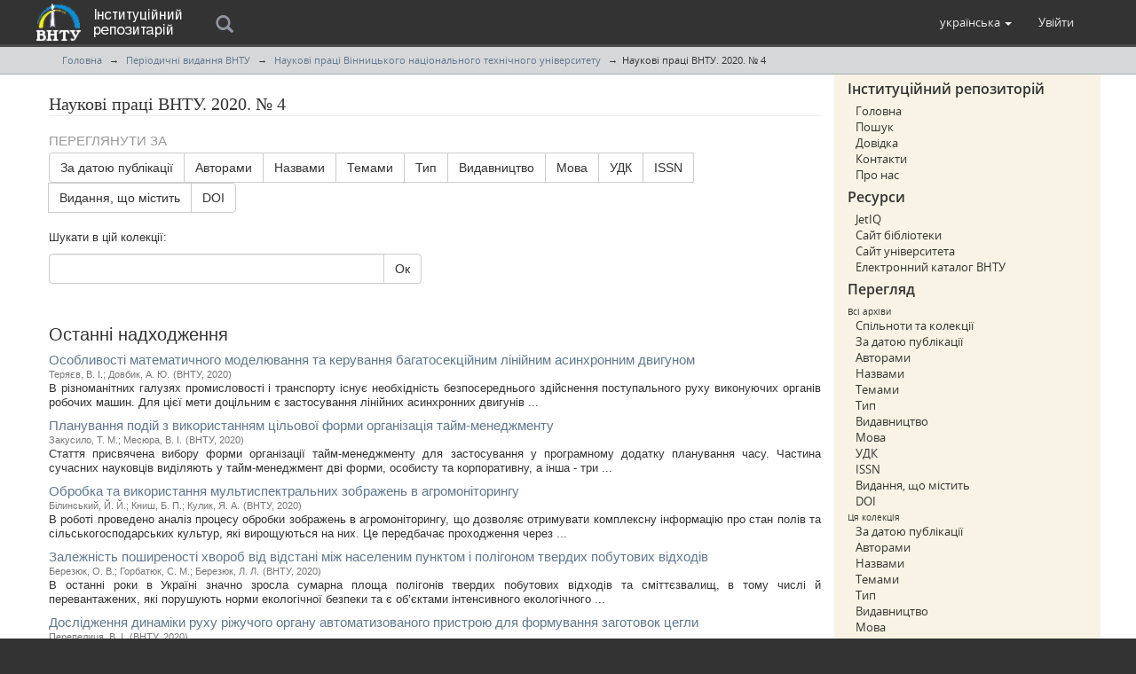

--- FILE ---
content_type: text/html;charset=utf-8
request_url: http://ir.lib.vntu.edu.ua/handle/123456789/31827
body_size: 9920
content:
<!DOCTYPE html>
<html lang="en">
<head><META http-equiv="Content-Type" content="text/html; charset=UTF-8">
<meta content="text/html; charset=UTF-8" http-equiv="Content-Type">
<meta content="IE=edge,chrome=1" http-equiv="X-UA-Compatible">
<meta content="width=device-width,initial-scale=1" name="viewport">
<meta name="Generator" content="DSpace (DuraSpace/VNTU)">
<link rel="shortcut icon" href="/themes/ir/favicon.ico">
<link href="/themes/ir/styles/main.css" rel="stylesheet">
<link type="application/rss+xml" rel="alternate" href="/feed/rss_1.0/123456789/31827">
<link type="application/rss+xml" rel="alternate" href="/feed/rss_2.0/123456789/31827">
<link type="application/atom+xml" rel="alternate" href="/feed/atom_1.0/123456789/31827">
<link type="application/opensearchdescription+xml" rel="search" href="http://ir.lib.vntu.edu.ua:80/open-search/description.xml" title="DSpace">
<script>
                //Clear default text of empty text areas on focus
                function tFocus(element)
                {
                if (element.value == ' '){element.value='';}
                }
                //Clear default text of empty text areas on submit
                function tSubmit(form)
                {
                var defaultedElements = document.getElementsByTagName("textarea");
                for (var i=0; i != defaultedElements.length; i++){
                if (defaultedElements[i].value == ' '){
                defaultedElements[i].value='';}}
                }
                //Disable pressing 'enter' key to submit a form (otherwise pressing 'enter' causes a submission to start over)
                function disableEnterKey(e)
                {
                var key;

                if(window.event)
                key = window.event.keyCode;     //Internet Explorer
                else
                key = e.which;     //Firefox and Netscape

                if(key == 13)  //if "Enter" pressed, then disable!
                return false;
                else
                return true;
                }
            </script><!--[if lt IE 9]>
                <script src="/themes/ir/vendor/html5shiv/dist/html5shiv.js"> </script>
                <script src="/themes/ir/vendor/respond/dest/respond.min.js"> </script>
                <![endif]--><script src="/themes/ir/vendor/modernizr/modernizr.js"> </script>
<title>Наукові праці ВНТУ. 2020. № 4 - Репозитарій Вінницького Національного Технічного Університету</title>
</head><body>
<header>
<div role="navigation" class="navbar navbar-default navbar-static-top">
<div class="container">
<div class="navbar-header">
<button data-toggle="offcanvas" class="navbar-toggle" type="button"><span class="sr-only">Toggle navigation</span><span class="icon-bar"></span><span class="icon-bar"></span><span class="icon-bar"></span></button><a class="navbar-brand" href="/"><img src="/themes/ir//vntu-logo-small.png"></a><a class="navbar-text-brand" href="/"><img src="/themes/ir//vntu-logo-text.png"></a>
<div class="search">
<form method="post" class="search_header" name="ir-search" action="/discover">
<div onfocusout="$('#ir-search').removeClass('focus');" onfocusin="$('#ir-search').addClass('focus');" tabindex="2" class="search-wrap icon-search" id="ir-search">
<input autocapitalize="off" autocorrect="off" autocomplete="off" placeholder="Пошук" id="search" type="text" name="query">
</div>
</form>
</div>
<div class="navbar-header pull-right visible-xs hidden-sm hidden-md hidden-lg">
<ul class="nav nav-pills pull-left ">
<li class="dropdown" id="ds-language-selection-xs">
<button data-toggle="dropdown" class="dropdown-toggle navbar-toggle navbar-link" role="button" href="#" id="language-dropdown-toggle-xs"><b aria-hidden="true" class="visible-xs glyphicon glyphicon-globe"></b></button>
<ul data-no-collapse="true" aria-labelledby="language-dropdown-toggle-xs" role="menu" class="dropdown-menu pull-right">
<li role="presentation">
<a href="http://ir.lib.vntu.edu.ua:80/handle/123456789/31827?locale-attribute=en">English</a>
</li>
<li role="presentation" class="disabled">
<a href="http://ir.lib.vntu.edu.ua:80/handle/123456789/31827?locale-attribute=uk">українська</a>
</li>
</ul>
</li>
<li>
<form method="get" action="/login" style="display: inline">
<button class="navbar-toggle navbar-link"><b aria-hidden="true" class="visible-xs glyphicon glyphicon-user"></b></button>
</form>
</li>
</ul>
</div>
</div>
<div class="navbar-header pull-right hidden-xs">
<ul class="nav navbar-nav pull-left">
<li class="dropdown" id="ds-language-selection">
<a data-toggle="dropdown" class="dropdown-toggle" role="button" href="#" id="language-dropdown-toggle"><span class="hidden-xs">українська&nbsp;<b class="caret"></b></span></a>
<ul data-no-collapse="true" aria-labelledby="language-dropdown-toggle" role="menu" class="dropdown-menu pull-right">
<li role="presentation">
<a href="http://ir.lib.vntu.edu.ua:80/handle/123456789/31827?locale-attribute=en">English</a>
</li>
<li role="presentation" class="disabled">
<a href="http://ir.lib.vntu.edu.ua:80/handle/123456789/31827?locale-attribute=uk">українська</a>
</li>
</ul>
</li>
</ul>
<ul class="nav navbar-nav pull-left">
<li>
<a href="/login"><span class="hidden-xs">Увійти</span></a>
</li>
</ul>
<button type="button" class="navbar-toggle visible-sm" data-toggle="offcanvas"><span class="sr-only">Toggle navigation</span><span class="icon-bar"></span><span class="icon-bar"></span><span class="icon-bar"></span></button>
</div>
</div>
</div>
</header>
<div class="trail-wrapper hidden-print">
<div class="container">
<div class="row">
<div class="col-xs-12">
<div class="breadcrumb dropdown visible-xs">
<a data-toggle="dropdown" class="dropdown-toggle" role="button" href="#" id="trail-dropdown-toggle">Наукові праці ВНТУ. 2020. № 4&nbsp;<b class="caret"></b></a>
<ul aria-labelledby="trail-dropdown-toggle" role="menu" class="dropdown-menu">
<li role="presentation">
<a role="menuitem" href="/"><i aria-hidden="true"></i>Головна</a>
</li>
<li role="presentation">
<a role="menuitem" href="/handle/123456789/1116">Періодичні видання ВНТУ</a>
</li>
<li role="presentation">
<a role="menuitem" href="/handle/123456789/2041">Наукові праці Вінницького національного технічного університету</a>
</li>
<li role="presentation" class="disabled">
<a href="#" role="menuitem">Наукові праці ВНТУ. 2020. № 4</a>
</li>
</ul>
</div>
<ul class="breadcrumb hidden-xs">
<li>
<i aria-hidden="true"></i><a href="/">Головна</a>
</li>
<li>
<a href="/handle/123456789/1116">Періодичні видання ВНТУ</a>
</li>
<li>
<a href="/handle/123456789/2041">Наукові праці Вінницького національного технічного університету</a>
</li>
<li class="active">Наукові праці ВНТУ. 2020. № 4</li>
</ul>
</div>
</div>
</div>
</div>
<div class="hidden" id="no-js-warning-wrapper">
<div id="no-js-warning">
<div class="notice failure">Сайт інституційного репозитарію ВНТУ містить роботи, матеріали та файли, які були розміщені докторантами, аспірантами та студентами Вінницького Національного Технічного Університету. Для розширення функцій сайту рекомендується увімкнути JavaScript.</div>
</div>
</div>
<div id="main-container">
<div class="container">
<div class="row row-offcanvas row-offcanvas-right">
<div class="horizontal-slider clearfix">
<div class="col-xs-12 col-sm-12 col-md-9 main-content">
<div>
<h2 class="ds-div-head page-header first-page-header">Наукові праці ВНТУ. 2020. № 4</h2>
<div id="aspect_artifactbrowser_CollectionViewer_div_collection-home" class="ds-static-div primary repository collection">
<div id="aspect_artifactbrowser_CollectionViewer_div_collection-search-browse" class="ds-static-div secondary search-browse">
<div id="aspect_browseArtifacts_CollectionBrowse_div_collection-browse" class="ds-static-div secondary browse">
<h3 class="ds-div-head">Переглянути за</h3>
<div id="aspect_browseArtifacts_CollectionBrowse_list_collection-browse" class="ds-static-div collection-browse">
<p class="ds-paragraph  btn-group">
<a href="/handle/123456789/31827/browse?type=dateissued" class=" btn btn-default ">За датою публікації</a><a href="/handle/123456789/31827/browse?type=author" class=" btn btn-default ">Авторами</a><a href="/handle/123456789/31827/browse?type=title" class=" btn btn-default ">Назвами</a><a href="/handle/123456789/31827/browse?type=subject" class=" btn btn-default ">Темами</a><a href="/handle/123456789/31827/browse?type=type" class=" btn btn-default ">Тип</a><a href="/handle/123456789/31827/browse?type=publisher" class=" btn btn-default ">Видавництво</a><a href="/handle/123456789/31827/browse?type=language" class=" btn btn-default ">Мова</a><a href="/handle/123456789/31827/browse?type=udc" class=" btn btn-default ">УДК</a><a href="/handle/123456789/31827/browse?type=issn" class=" btn btn-default ">ISSN</a><a href="/handle/123456789/31827/browse?type=ispartof" class=" btn btn-default ">Видання, що містить</a><a href="/handle/123456789/31827/browse?type=doi" class=" btn btn-default ">DOI</a>
</p>
</div>
</div>
<form id="aspect_discovery_CollectionSearch_div_collection-search" class="ds-interactive-div secondary search" action="/handle/123456789/31827/discover" method="post" onsubmit="javascript:tSubmit(this);">
<p>Шукати в цій колекції:</p>
<div class="row">
<div id="aspect_discovery_CollectionSearch_p_search-query" class="col-sm-6">
<p class="input-group">
<input id="aspect_discovery_CollectionSearch_field_query" class="ds-text-field form-control" name="query" type="text" value=""><span class="input-group-btn"><button id="aspect_discovery_CollectionSearch_field_submit" class="ds-button-field btn btn-default" name="submit" type="submit">Ок</button></span>
</p>
</div>
</div>
</form>
</div>
<div id="aspect_artifactbrowser_CollectionViewer_div_collection-view" class="ds-static-div secondary">
<!-- External Metadata URL: cocoon://metadata/handle/123456789/31827/mets.xml-->
<div class="detail-view">&nbsp;
            
            </div>
</div>
<h3 class="ds-div-head">Останні надходження</h3>
<div id="aspect_discovery_CollectionRecentSubmissions_div_collection-recent-submission" class="ds-static-div secondary recent-submission">
<ul class="ds-artifact-list list-unstyled">
<!-- External Metadata URL: cocoon://metadata/handle/123456789/31834/mets.xml?sections=dmdSec,fileSec&fileGrpTypes=THUMBNAIL-->
<li class="ds-artifact-item odd">
<div class="artifact-description">
<h4 class="artifact-title">
<a href="/handle/123456789/31834">Особливості математичного моделювання та керування багатосекційним лінійним асинхронним двигуном</a><span class="Z3988" title="ctx_ver=Z39.88-2004&amp;rft_val_fmt=info%3Aofi%2Ffmt%3Akev%3Amtx%3Adc&amp;rft_id=%D0%A2%D0%B5%D1%80%D1%8F%D1%94%D0%B2+%D0%92.+%D0%86.+%D0%9E%D1%81%D0%BE%D0%B1%D0%BB%D0%B8%D0%B2%D0%BE%D1%81%D1%82%D1%96+%D0%BC%D0%B0%D1%82%D0%B5%D0%BC%D0%B0%D1%82%D0%B8%D1%87%D0%BD%D0%BE%D0%B3%D0%BE+%D0%BC%D0%BE%D0%B4%D0%B5%D0%BB%D1%8E%D0%B2%D0%B0%D0%BD%D0%BD%D1%8F+%D1%82%D0%B0+%D0%BA%D0%B5%D1%80%D1%83%D0%B2%D0%B0%D0%BD%D0%BD%D1%8F+%D0%B1%D0%B0%D0%B3%D0%B0%D1%82%D0%BE%D1%81%D0%B5%D0%BA%D1%86%D1%96%D0%B9%D0%BD%D0%B8%D0%BC+%D0%BB%D1%96%D0%BD%D1%96%D0%B9%D0%BD%D0%B8%D0%BC+%D0%B0%D1%81%D0%B8%D0%BD%D1%85%D1%80%D0%BE%D0%BD%D0%BD%D0%B8%D0%BC+%D0%B4%D0%B2%D0%B8%D0%B3%D1%83%D0%BD%D0%BE%D0%BC+%5B%D0%95%D0%BB%D0%B5%D0%BA%D1%82%D1%80%D0%BE%D0%BD%D0%BD%D0%B8%D0%B9+%D1%80%D0%B5%D1%81%D1%83%D1%80%D1%81%5D+%2F+%D0%92.+%D0%86.+%D0%A2%D0%B5%D1%80%D1%8F%D1%94%D0%B2%2C+%D0%90.+%D0%AE.+%D0%94%D0%BE%D0%B2%D0%B1%D0%B8%D0%BA+%2F%2F+%D0%9D%D0%B0%D1%83%D0%BA%D0%BE%D0%B2%D1%96+%D0%BF%D1%80%D0%B0%D1%86%D1%96+%D0%92%D0%9D%D0%A2%D0%A3.+%E2%80%93+2020.+%E2%80%93+%E2%84%96+4.+%E2%80%93+%D0%A0%D0%B5%D0%B6%D0%B8%D0%BC+%D0%B4%D0%BE%D1%81%D1%82%D1%83%D0%BF%D1%83%3A+https%3A%2F%2Fpraci.vntu.edu.ua%2Findex.php%2Fpraci%2Farticle%2Fview%2F621%2F584.&amp;rft_id=2307-5376&amp;rft_id=http%3A%2F%2Fir.lib.vntu.edu.ua%2F%2Fhandle%2F123456789%2F31834&amp;rft_id=621.34-52&amp;rfr_id=info%3Asid%2Fdspace.org%3Arepository&amp;">
                    ﻿ 
                </span>
</h4>
<div class="artifact-info">
<span class="author h4"><small><span>Теряєв, В. І.</span>; <span>Довбик, А. Ю.</span></small></span> <span class="publisher-date h4"><small>(<span class="publisher">ВНТУ</span>, <span class="date">2020</span>)</small></span>
</div>
<div class="artifact-abstract">В різноманітних галузях промисловості і транспорту існує необхідність безпосереднього здійснення поступального руху виконуючих органів робочих машин. Для цієї мети доцільним є застосування лінійних асинхронних двигунів ...</div>
</div>
</li>
<!-- External Metadata URL: cocoon://metadata/handle/123456789/31833/mets.xml?sections=dmdSec,fileSec&fileGrpTypes=THUMBNAIL-->
<li class="ds-artifact-item even">
<div class="artifact-description">
<h4 class="artifact-title">
<a href="/handle/123456789/31833">Планування подій з використанням цільової форми організація тайм-менеджменту</a><span class="Z3988" title="ctx_ver=Z39.88-2004&amp;rft_val_fmt=info%3Aofi%2Ffmt%3Akev%3Amtx%3Adc&amp;rft_id=%D0%97%D0%B0%D0%BA%D1%83%D1%81%D0%B8%D0%BB%D0%BE+%D0%A2.+%D0%9C.+%D0%9F%D0%BB%D0%B0%D0%BD%D1%83%D0%B2%D0%B0%D0%BD%D0%BD%D1%8F+%D0%BF%D0%BE%D0%B4%D1%96%D0%B9+%D0%B7+%D0%B2%D0%B8%D0%BA%D0%BE%D1%80%D0%B8%D1%81%D1%82%D0%B0%D0%BD%D0%BD%D1%8F%D0%BC+%D1%86%D1%96%D0%BB%D1%8C%D0%BE%D0%B2%D0%BE%D1%97+%D1%84%D0%BE%D1%80%D0%BC%D0%B8+%D0%BE%D1%80%D0%B3%D0%B0%D0%BD%D1%96%D0%B7%D0%B0%D1%86%D1%96%D1%8F+%D1%82%D0%B0%D0%B9%D0%BC-%D0%BC%D0%B5%D0%BD%D0%B5%D0%B4%D0%B6%D0%BC%D0%B5%D0%BD%D1%82%D1%83+%5B%D0%95%D0%BB%D0%B5%D0%BA%D1%82%D1%80%D0%BE%D0%BD%D0%BD%D0%B8%D0%B9+%D1%80%D0%B5%D1%81%D1%83%D1%80%D1%81%5D+%2F+%D0%A2.+%D0%9C.+%D0%97%D0%B0%D0%BA%D1%83%D1%81%D0%B8%D0%BB%D0%BE%2C+%D0%92.+%D0%86.+%D0%9C%D0%B5%D1%81%D1%8E%D1%80%D0%B0+%2F%2F+%D0%9D%D0%B0%D1%83%D0%BA%D0%BE%D0%B2%D1%96+%D0%BF%D1%80%D0%B0%D1%86%D1%96+%D0%92%D0%9D%D0%A2%D0%A3.+%E2%80%93+2020.+%E2%80%93+%E2%84%96+4.+%E2%80%93+%D0%A0%D0%B5%D0%B6%D0%B8%D0%BC+%D0%B4%D0%BE%D1%81%D1%82%D1%83%D0%BF%D1%83%3A+https%3A%2F%2Fpraci.vntu.edu.ua%2Findex.php%2Fpraci%2Farticle%2Fview%2F620%2F583.&amp;rft_id=2307-5376&amp;rft_id=http%3A%2F%2Fir.lib.vntu.edu.ua%2F%2Fhandle%2F123456789%2F31833&amp;rft_id=004.8&amp;rfr_id=info%3Asid%2Fdspace.org%3Arepository&amp;">
                    ﻿ 
                </span>
</h4>
<div class="artifact-info">
<span class="author h4"><small><span>Закусило, Т. М.</span>; <span>Месюра, В. І.</span></small></span> <span class="publisher-date h4"><small>(<span class="publisher">ВНТУ</span>, <span class="date">2020</span>)</small></span>
</div>
<div class="artifact-abstract">Стаття присвячена вибору форми організації тайм-менеджменту для застосування у&#13;
програмному додатку планування часу. Частина сучасних науковців виділяють у тайм-менеджмент&#13;
дві форми, особисту та корпоративну, а інша - три ...</div>
</div>
</li>
<!-- External Metadata URL: cocoon://metadata/handle/123456789/31832/mets.xml?sections=dmdSec,fileSec&fileGrpTypes=THUMBNAIL-->
<li class="ds-artifact-item odd">
<div class="artifact-description">
<h4 class="artifact-title">
<a href="/handle/123456789/31832">Обробка та використання мультиспектральних зображень в агромоніторингу</a><span class="Z3988" title="ctx_ver=Z39.88-2004&amp;rft_val_fmt=info%3Aofi%2Ffmt%3Akev%3Amtx%3Adc&amp;rft_id=%D0%91%D1%96%D0%BB%D0%B8%D0%BD%D1%81%D1%8C%D0%BA%D0%B8%D0%B9+%D0%99.+%D0%99.+%D0%9E%D0%B1%D1%80%D0%BE%D0%B1%D0%BA%D0%B0+%D1%82%D0%B0+%D0%B2%D0%B8%D0%BA%D0%BE%D1%80%D0%B8%D1%81%D1%82%D0%B0%D0%BD%D0%BD%D1%8F+%D0%BC%D1%83%D0%BB%D1%8C%D1%82%D0%B8%D1%81%D0%BF%D0%B5%D0%BA%D1%82%D1%80%D0%B0%D0%BB%D1%8C%D0%BD%D0%B8%D1%85+%D0%B7%D0%BE%D0%B1%D1%80%D0%B0%D0%B6%D0%B5%D0%BD%D1%8C+%D0%B2+%D0%B0%D0%B3%D1%80%D0%BE%D0%BC%D0%BE%D0%BD%D1%96%D1%82%D0%BE%D1%80%D0%B8%D0%BD%D0%B3%D1%83+%5B%D0%95%D0%BB%D0%B5%D0%BA%D1%82%D1%80%D0%BE%D0%BD%D0%BD%D0%B8%D0%B9+%D1%80%D0%B5%D1%81%D1%83%D1%80%D1%81%5D+%2F+%D0%99.+%D0%99.+%D0%91%D1%96%D0%BB%D0%B8%D0%BD%D1%81%D1%8C%D0%BA%D0%B8%D0%B9%2C+%D0%91.+%D0%9F.+%D0%9A%D0%BD%D0%B8%D1%88%2C+%D0%AF.+%D0%90.+%D0%9A%D1%83%D0%BB%D0%B8%D0%BA+%2F%2F+%D0%9D%D0%B0%D1%83%D0%BA%D0%BE%D0%B2%D1%96+%D0%BF%D1%80%D0%B0%D1%86%D1%96+%D0%92%D0%9D%D0%A2%D0%A3.+%E2%80%93+2020.+%E2%80%93+%E2%84%96+4.+%E2%80%93+%D0%A0%D0%B5%D0%B6%D0%B8%D0%BC+%D0%B4%D0%BE%D1%81%D1%82%D1%83%D0%BF%D1%83%3A+https%3A%2F%2Fpraci.vntu.edu.ua%2Findex.php%2Fpraci%2Farticle%2Fview%2F619%2F581.&amp;rft_id=2307-5376&amp;rft_id=http%3A%2F%2Fir.lib.vntu.edu.ua%2F%2Fhandle%2F123456789%2F31832&amp;rft_id=004.932&amp;rfr_id=info%3Asid%2Fdspace.org%3Arepository&amp;">
                    ﻿ 
                </span>
</h4>
<div class="artifact-info">
<span class="author h4"><small><span>Білинський, Й. Й.</span>; <span>Книш, Б. П.</span>; <span>Кулик, Я. А.</span></small></span> <span class="publisher-date h4"><small>(<span class="publisher">ВНТУ</span>, <span class="date">2020</span>)</small></span>
</div>
<div class="artifact-abstract">В роботі проведено аналіз процесу обробки зображень в агромоніторингу, що дозволяє отримувати комплексну інформацію про стан полів та сільськогосподарських культур, які вирощуються на них. Це передбачає проходження через ...</div>
</div>
</li>
<!-- External Metadata URL: cocoon://metadata/handle/123456789/31830/mets.xml?sections=dmdSec,fileSec&fileGrpTypes=THUMBNAIL-->
<li class="ds-artifact-item even">
<div class="artifact-description">
<h4 class="artifact-title">
<a href="/handle/123456789/31830">Залежність поширеності хвороб від вiдстані між населеним пунктом і полiгоном твердих побутових відходів</a><span class="Z3988" title="ctx_ver=Z39.88-2004&amp;rft_val_fmt=info%3Aofi%2Ffmt%3Akev%3Amtx%3Adc&amp;rft_id=%D0%91%D0%B5%D1%80%D0%B5%D0%B7%D1%8E%D0%BA+%D0%9E.+%D0%92.+%D0%97%D0%B0%D0%BB%D0%B5%D0%B6%D0%BD%D1%96%D1%81%D1%82%D1%8C+%D0%BF%D0%BE%D1%88%D0%B8%D1%80%D0%B5%D0%BD%D0%BE%D1%81%D1%82%D1%96+%D1%85%D0%B2%D0%BE%D1%80%D0%BE%D0%B1+%D0%B2%D1%96%D0%B4+%D0%B2i%D0%B4%D1%81%D1%82%D0%B0%D0%BD%D1%96+%D0%BC%D1%96%D0%B6+%D0%BD%D0%B0%D1%81%D0%B5%D0%BB%D0%B5%D0%BD%D0%B8%D0%BC+%D0%BF%D1%83%D0%BD%D0%BA%D1%82%D0%BE%D0%BC+%D1%96+%D0%BF%D0%BE%D0%BBi%D0%B3%D0%BE%D0%BD%D0%BE%D0%BC+%D1%82%D0%B2%D0%B5%D1%80%D0%B4%D0%B8%D1%85+%D0%BF%D0%BE%D0%B1%D1%83%D1%82%D0%BE%D0%B2%D0%B8%D1%85+%D0%B2%D1%96%D0%B4%D1%85%D0%BE%D0%B4%D1%96%D0%B2+%5B%D0%95%D0%BB%D0%B5%D0%BA%D1%82%D1%80%D0%BE%D0%BD%D0%BD%D0%B8%D0%B9+%D1%80%D0%B5%D1%81%D1%83%D1%80%D1%81%5D+%2F+%D0%9E.+%D0%92.+%D0%91%D0%B5%D1%80%D0%B5%D0%B7%D1%8E%D0%BA%2C+%D0%A1.+%D0%9C.+%D0%93%D0%BE%D1%80%D0%B1%D0%B0%D1%82%D1%8E%D0%BA%2C+%D0%9B.+%D0%9B.+%D0%91%D0%B5%D1%80%D0%B5%D0%B7%D1%8E%D0%BA+%2F%2F+%D0%9D%D0%B0%D1%83%D0%BA%D0%BE%D0%B2%D1%96+%D0%BF%D1%80%D0%B0%D1%86%D1%96+%D0%92%D0%9D%D0%A2%D0%A3.+%E2%80%93+2020.+%E2%80%93+%E2%84%96+4.+%E2%80%93+%D0%A0%D0%B5%D0%B6%D0%B8%D0%BC+%D0%B4%D0%BE%D1%81%D1%82%D1%83%D0%BF%D1%83%3A+https%3A%2F%2Fpraci.vntu.edu.ua%2Findex.php%2Fpraci%2Farticle%2Fview%2F618%2F580.&amp;rft_id=2307-5376&amp;rft_id=http%3A%2F%2Fir.lib.vntu.edu.ua%2F%2Fhandle%2F123456789%2F31830&amp;rft_id=628.472.3%3B+628.4.08&amp;rfr_id=info%3Asid%2Fdspace.org%3Arepository&amp;">
                    ﻿ 
                </span>
</h4>
<div class="artifact-info">
<span class="author h4"><small><span>Березюк, О. В.</span>; <span>Горбатюк, С. М.</span>; <span>Березюк, Л. Л.</span></small></span> <span class="publisher-date h4"><small>(<span class="publisher">ВНТУ</span>, <span class="date">2020</span>)</small></span>
</div>
<div class="artifact-abstract">В останні роки в Україні значно зросла сумарна площа полігонів твердих побутових відходів та&#13;
сміттєзвалищ, в тому числі й перевантажених, які порушують норми екологічної безпеки та є&#13;
об&rsquo;єктами інтенсивного екологічного ...</div>
</div>
</li>
<!-- External Metadata URL: cocoon://metadata/handle/123456789/31829/mets.xml?sections=dmdSec,fileSec&fileGrpTypes=THUMBNAIL-->
<li class="ds-artifact-item odd">
<div class="artifact-description">
<h4 class="artifact-title">
<a href="/handle/123456789/31829">Дослідження динаміки руху ріжучого органу автоматизованого пристрою для формування заготовок цегли</a><span class="Z3988" title="ctx_ver=Z39.88-2004&amp;rft_val_fmt=info%3Aofi%2Ffmt%3Akev%3Amtx%3Adc&amp;rft_id=%D0%9F%D0%B5%D1%80%D0%B5%D0%BF%D0%B5%D0%BB%D0%B8%D1%86%D1%8F+%D0%92.+%D0%86.+%D0%94%D0%BE%D1%81%D0%BB%D1%96%D0%B4%D0%B6%D0%B5%D0%BD%D0%BD%D1%8F+%D0%B4%D0%B8%D0%BD%D0%B0%D0%BC%D1%96%D0%BA%D0%B8+%D1%80%D1%83%D1%85%D1%83+%D1%80%D1%96%D0%B6%D1%83%D1%87%D0%BE%D0%B3%D0%BE+%D0%BE%D1%80%D0%B3%D0%B0%D0%BD%D1%83+%D0%B0%D0%B2%D1%82%D0%BE%D0%BC%D0%B0%D1%82%D0%B8%D0%B7%D0%BE%D0%B2%D0%B0%D0%BD%D0%BE%D0%B3%D0%BE+%D0%BF%D1%80%D0%B8%D1%81%D1%82%D1%80%D0%BE%D1%8E+%D0%B4%D0%BB%D1%8F+%D1%84%D0%BE%D1%80%D0%BC%D1%83%D0%B2%D0%B0%D0%BD%D0%BD%D1%8F+%D0%B7%D0%B0%D0%B3%D0%BE%D1%82%D0%BE%D0%B2%D0%BE%D0%BA+%D1%86%D0%B5%D0%B3%D0%BB%D0%B8+%5B%D0%95%D0%BB%D0%B5%D0%BA%D1%82%D1%80%D0%BE%D0%BD%D0%BD%D0%B8%D0%B9+%D1%80%D0%B5%D1%81%D1%83%D1%80%D1%81%5D+%2F+%D0%92.+%D0%86.+%D0%9F%D0%B5%D1%80%D0%B5%D0%BF%D0%B5%D0%BB%D0%B8%D1%86%D1%8F+%2F%2F+%D0%9D%D0%B0%D1%83%D0%BA%D0%BE%D0%B2%D1%96+%D0%BF%D1%80%D0%B0%D1%86%D1%96+%D0%92%D0%9D%D0%A2%D0%A3.+%E2%80%93+2020.+%E2%80%93+%E2%84%96+4.+%E2%80%93+%D0%A0%D0%B5%D0%B6%D0%B8%D0%BC+%D0%B4%D0%BE%D1%81%D1%82%D1%83%D0%BF%D1%83%3A+https%3A%2F%2Fpraci.vntu.edu.ua%2Findex.php%2Fpraci%2Farticle%2Fview%2F625%2F586.&amp;rft_id=2307-5376&amp;rft_id=http%3A%2F%2Fir.lib.vntu.edu.ua%2F%2Fhandle%2F123456789%2F31829&amp;rft_id=621.1&amp;rfr_id=info%3Asid%2Fdspace.org%3Arepository&amp;">
                    ﻿ 
                </span>
</h4>
<div class="artifact-info">
<span class="author h4"><small><span>Перепелиця, В. І.</span></small></span> <span class="publisher-date h4"><small>(<span class="publisher">ВНТУ</span>, <span class="date">2020</span>)</small></span>
</div>
<div class="artifact-abstract">В представленій роботі зазначено основні проблеми розвитку виробництва цегли, визначено найбільш економічно ефективний метод виготовлення цегли, наведено схему поетапного формування цегли пластичним методом та визначено ...</div>
</div>
</li>
<!-- External Metadata URL: cocoon://metadata/handle/123456789/31828/mets.xml?sections=dmdSec,fileSec&fileGrpTypes=THUMBNAIL-->
<li class="ds-artifact-item even">
<div class="artifact-description">
<h4 class="artifact-title">
<a href="/handle/123456789/31828">Інформаційна інтелектуальна технологія автоматизованої геоприв&rsquo;язки екологічної текстової природно-мовної інформації</a><span class="Z3988" title="ctx_ver=Z39.88-2004&amp;rft_val_fmt=info%3Aofi%2Ffmt%3Akev%3Amtx%3Adc&amp;rft_id=%D0%86%D0%BD%D1%84%D0%BE%D1%80%D0%BC%D0%B0%D1%86%D1%96%D0%B9%D0%BD%D0%B0+%D1%96%D0%BD%D1%82%D0%B5%D0%BB%D0%B5%D0%BA%D1%82%D1%83%D0%B0%D0%BB%D1%8C%D0%BD%D0%B0+%D1%82%D0%B5%D1%85%D0%BD%D0%BE%D0%BB%D0%BE%D0%B3%D1%96%D1%8F+%D0%B0%D0%B2%D1%82%D0%BE%D0%BC%D0%B0%D1%82%D0%B8%D0%B7%D0%BE%D0%B2%D0%B0%D0%BD%D0%BE%D1%97+%D0%B3%D0%B5%D0%BE%D0%BF%D1%80%D0%B8%D0%B2%E2%80%99%D1%8F%D0%B7%D0%BA%D0%B8+%D0%B5%D0%BA%D0%BE%D0%BB%D0%BE%D0%B3%D1%96%D1%87%D0%BD%D0%BE%D1%97+%D1%82%D0%B5%D0%BA%D1%81%D1%82%D0%BE%D0%B2%D0%BE%D1%97+%D0%BF%D1%80%D0%B8%D1%80%D0%BE%D0%B4%D0%BD%D0%BE-%D0%BC%D0%BE%D0%B2%D0%BD%D0%BE%D1%97+%D1%96%D0%BD%D1%84%D0%BE%D1%80%D0%BC%D0%B0%D1%86%D1%96%D1%97+%5B%D0%95%D0%BB%D0%B5%D0%BA%D1%82%D1%80%D0%BE%D0%BD%D0%BD%D0%B8%D0%B9+%D1%80%D0%B5%D1%81%D1%83%D1%80%D1%81%5D+%2F+%D0%92.+%D0%91.+%D0%9C%D0%BE%D0%BA%D1%96%D0%BD%2C+%D0%9C.+%D0%90.+%D0%93%D0%BE%D1%80%D0%B0%D1%88%2C+%D0%84.+%D0%9C.+%D0%9A%D1%80%D0%B8%D0%B6%D0%B0%D0%BD%D0%BE%D0%B2%D1%81%D1%8C%D0%BA%D0%B8%D0%B9%2C+%D0%A2.+%D0%84.+%D0%92%D1%83%D0%B6+%2F%2F+%D0%9D%D0%B0%D1%83%D0%BA%D0%BE%D0%B2%D1%96+%D0%BF%D1%80%D0%B0%D1%86%D1%96+%D0%92%D0%9D%D0%A2%D0%A3.+%E2%80%93+2020.+%E2%80%93+%E2%84%96+4.+%E2%80%93+%D0%A0%D0%B5%D0%B6%D0%B8%D0%BC+%D0%B4%D0%BE%D1%81%D1%82%D1%83%D0%BF%D1%83%3A+https%3A%2F%2Fpraci.vntu.edu.ua%2Findex.php%2Fpraci%2Farticle%2Fview%2F624%2F585.&amp;rft_id=2307-5376&amp;rft_id=http%3A%2F%2Fir.lib.vntu.edu.ua%2F%2Fhandle%2F123456789%2F31828&amp;rft_id=004.8%2B004.93&amp;rfr_id=info%3Asid%2Fdspace.org%3Arepository&amp;">
                    ﻿ 
                </span>
</h4>
<div class="artifact-info">
<span class="author h4"><small><span>Мокін, В. Б.</span>; <span>Гораш, М. А.</span>; <span>Крижановський, Є. М.</span>; <span>Вуж, Т. Є.</span></small></span> <span class="publisher-date h4"><small>(<span class="publisher">ВНТУ</span>, <span class="date">2020</span>)</small></span>
</div>
<div class="artifact-abstract">Статтю присвячено розробленню інформаційної інтелектуальної технології автоматизованої геоприв&rsquo;язки екологічної текстової природно-мовної інформації за допомогою технології розпізнавання іменованих сутностей NER та технологій ...</div>
</div>
</li>
</ul>
</div>
</div>
</div>
</div>
<div role="navigation" id="sidebar" class="col-xs-6 col-sm-3 sidebar-offcanvas">
<div id="ds-options" class="word-break hidden-print">
<h2 class="ds-option-set-head-meta page-header h6">Інституційний репозиторій</h2>
<div class="list-group-meta" id="aspect_viewArtifacts_Navigation_list_account">
<a class="list-group-meta-item ds-option" href="/">Головна</a><a class="list-group-meta-item ds-option" href="/discover">Пошук</a><a class="list-group-meta-item ds-option" href="/page/help">Довідка</a><a class="list-group-meta-item ds-option" href="/contact">Контакти</a><a class="list-group-meta-item ds-option" href="/page/about">Про нас</a>
</div>
</div>
<div id="ds-options" class="word-break hidden-print">
<h2 class="ds-option-set-head-meta page-header h6">Ресурси</h2>
<div class="list-group-meta" id="aspect_viewArtifacts_Navigation_list_account">
<a class="list-group-meta-item ds-option" target="_blank" href="http://iq.vntu.edu.ua/">JetIQ</a><a class="list-group-meta-item ds-option" target="_blank" href="http://lib.vntu.edu.ua/">Сайт бібліотеки</a><a class="list-group-meta-item ds-option" target="_blank" href="http://vntu.edu.ua/">Сайт університета</a><a class="list-group-meta-item ds-option" target="_blank" href="http://ec.lib.vntu.edu.ua/DocSearchForm">Електронний каталог ВНТУ</a>
</div>
</div>
<div class="word-break hidden-print" id="ds-options">
<h2 class="ds-option-set-head-meta page-header  h6">Перегляд</h2>
<div id="aspect_viewArtifacts_Navigation_list_browse" class="list-group-meta">
<span class="h5 list-group-item-heading  h5">Всі архіви</span><a href="/community-list" class="list-group-meta-item ds-option">Спільноти та колекції</a><a href="/browse?type=dateissued" class="list-group-meta-item ds-option">За датою публікації</a><a href="/browse?type=author" class="list-group-meta-item ds-option">Авторами</a><a href="/browse?type=title" class="list-group-meta-item ds-option">Назвами</a><a href="/browse?type=subject" class="list-group-meta-item ds-option">Темами</a><a href="/browse?type=type" class="list-group-meta-item ds-option">Тип</a><a href="/browse?type=publisher" class="list-group-meta-item ds-option">Видавництво</a><a href="/browse?type=language" class="list-group-meta-item ds-option">Мова</a><a href="/browse?type=udc" class="list-group-meta-item ds-option">УДК</a><a href="/browse?type=issn" class="list-group-meta-item ds-option">ISSN</a><a href="/browse?type=ispartof" class="list-group-meta-item ds-option">Видання, що містить</a><a href="/browse?type=doi" class="list-group-meta-item ds-option">DOI</a><span class="h5 list-group-item-heading  h5">Ця колекція</span><a href="/handle/123456789/31827/browse?type=dateissued" class="list-group-meta-item ds-option">За датою публікації</a><a href="/handle/123456789/31827/browse?type=author" class="list-group-meta-item ds-option">Авторами</a><a href="/handle/123456789/31827/browse?type=title" class="list-group-meta-item ds-option">Назвами</a><a href="/handle/123456789/31827/browse?type=subject" class="list-group-meta-item ds-option">Темами</a><a href="/handle/123456789/31827/browse?type=type" class="list-group-meta-item ds-option">Тип</a><a href="/handle/123456789/31827/browse?type=publisher" class="list-group-meta-item ds-option">Видавництво</a><a href="/handle/123456789/31827/browse?type=language" class="list-group-meta-item ds-option">Мова</a><a href="/handle/123456789/31827/browse?type=udc" class="list-group-meta-item ds-option">УДК</a><a href="/handle/123456789/31827/browse?type=issn" class="list-group-meta-item ds-option">ISSN</a><a href="/handle/123456789/31827/browse?type=ispartof" class="list-group-meta-item ds-option">Видання, що містить</a><a href="/handle/123456789/31827/browse?type=doi" class="list-group-meta-item ds-option">DOI</a>
</div>
<h2 class="ds-option-set-head-meta page-header  h6">Мій обліковий запис</h2>
<div id="aspect_viewArtifacts_Navigation_list_account" class="list-group-meta">
<a href="/login" class="list-group-meta-item ds-option">Вхід</a><a href="/register" class="list-group-meta-item ds-option">Реєстрація</a>
</div>
<div id="aspect_viewArtifacts_Navigation_list_context" class="list-group-meta"></div>
<div id="aspect_viewArtifacts_Navigation_list_administrative" class="list-group-meta"></div>
<h2 class="ds-option-set-head-meta page-header  h6">Перегляд</h2>
<div id="aspect_discovery_Navigation_list_discovery" class="list-group-meta">
<span class="h5 list-group-item-heading  h5">Автор</span><a href="/handle/123456789/31827/discover?filtertype=author&amp;filter_relational_operator=equals&amp;filter=%D0%91%D0%B5%D1%80%D0%B5%D0%B7%D1%8E%D0%BA%2C+%D0%9B.+%D0%9B." class="list-group-meta-item ds-option">Березюк, Л. Л. (1)</a><a href="/handle/123456789/31827/discover?filtertype=author&amp;filter_relational_operator=equals&amp;filter=%D0%91%D0%B5%D1%80%D0%B5%D0%B7%D1%8E%D0%BA%2C+%D0%9E.+%D0%92." class="list-group-meta-item ds-option">Березюк, О. В. (1)</a><a href="/handle/123456789/31827/discover?filtertype=author&amp;filter_relational_operator=equals&amp;filter=%D0%91%D1%96%D0%BB%D0%B8%D0%BD%D1%81%D1%8C%D0%BA%D0%B8%D0%B9%2C+%D0%99.+%D0%99." class="list-group-meta-item ds-option">Білинський, Й. Й. (1)</a><a href="/handle/123456789/31827/discover?filtertype=author&amp;filter_relational_operator=equals&amp;filter=%D0%92%D1%83%D0%B6%2C+%D0%A2.+%D0%84." class="list-group-meta-item ds-option">Вуж, Т. Є. (1)</a><a href="/handle/123456789/31827/discover?filtertype=author&amp;filter_relational_operator=equals&amp;filter=%D0%93%D0%BE%D1%80%D0%B0%D1%88%2C+%D0%9C.+%D0%90." class="list-group-meta-item ds-option">Гораш, М. А. (1)</a><a href="/handle/123456789/31827/search-filter?field=author&amp;order=COUNT" class="list-group-meta-item ds-option">... більше</a><span class="h5 list-group-item-heading  h5">Тип</span><a href="/handle/123456789/31827/discover?filtertype=type&amp;filter_relational_operator=equals&amp;filter=Article" class="list-group-meta-item ds-option">Article (6)</a><span class="h5 list-group-item-heading  h5">Тема</span><a href="/handle/123456789/31827/discover?filtertype=subject&amp;filter_relational_operator=equals&amp;filter=NLP" class="list-group-meta-item ds-option">NLP (1)</a><a href="/handle/123456789/31827/discover?filtertype=subject&amp;filter_relational_operator=equals&amp;filter=%D0%B0%D0%B3%D1%80%D0%BE%D0%BC%D0%BE%D0%BD%D1%96%D1%82%D0%BE%D1%80%D0%B8%D0%BD%D0%B3" class="list-group-meta-item ds-option">агромоніторинг (1)</a><a href="/handle/123456789/31827/discover?filtertype=subject&amp;filter_relational_operator=equals&amp;filter=%D0%B0%D1%81%D0%B8%D0%BD%D1%85%D1%80%D0%BE%D0%BD%D0%BD%D0%B8%D0%B9" class="list-group-meta-item ds-option">асинхронний (1)</a><a href="/handle/123456789/31827/discover?filtertype=subject&amp;filter_relational_operator=equals&amp;filter=%D0%B2%D0%B5%D0%B3%D0%B5%D1%82%D0%B0%D1%86%D1%96%D0%B9%D0%BD%D1%96+%D1%96%D0%BD%D0%B4%D0%B5%D0%BA%D1%81%D0%B8" class="list-group-meta-item ds-option">вегетаційні індекси (1)</a><a href="/handle/123456789/31827/discover?filtertype=subject&amp;filter_relational_operator=equals&amp;filter=%D0%B2%D0%B8%D1%82%D1%80%D0%B0%D1%82%D0%B8+%D1%80%D0%BE%D0%B1%D0%BE%D1%87%D0%BE%D1%97+%D1%80%D1%96%D0%B4%D0%B8%D0%BD%D0%B8" class="list-group-meta-item ds-option">витрати робочої рідини (1)</a><a href="/handle/123456789/31827/search-filter?field=subject&amp;order=COUNT" class="list-group-meta-item ds-option">... більше</a><span class="h5 list-group-item-heading  h5">Мова (ISO)</span><a href="/handle/123456789/31827/discover?filtertype=language&amp;filter_relational_operator=equals&amp;filter=uk_UA" class="list-group-meta-item ds-option">uk_UA (6)</a><span class="h5 list-group-item-heading  h5">Видавництво</span><a href="/handle/123456789/31827/discover?filtertype=publisher&amp;filter_relational_operator=equals&amp;filter=%D0%92%D0%9D%D0%A2%D0%A3" class="list-group-meta-item ds-option">ВНТУ (6)</a><span class="h5 list-group-item-heading  h5">УДК</span><a href="/handle/123456789/31827/discover?filtertype=udc&amp;filter_relational_operator=equals&amp;filter=004.8" class="list-group-meta-item ds-option">004.8 (1)</a><a href="/handle/123456789/31827/discover?filtertype=udc&amp;filter_relational_operator=equals&amp;filter=004.8%2B004.93" class="list-group-meta-item ds-option">004.8+004.93 (1)</a><a href="/handle/123456789/31827/discover?filtertype=udc&amp;filter_relational_operator=equals&amp;filter=004.932" class="list-group-meta-item ds-option">004.932 (1)</a><a href="/handle/123456789/31827/discover?filtertype=udc&amp;filter_relational_operator=equals&amp;filter=621.1" class="list-group-meta-item ds-option">621.1 (1)</a><a href="/handle/123456789/31827/discover?filtertype=udc&amp;filter_relational_operator=equals&amp;filter=621.34-52" class="list-group-meta-item ds-option">621.34-52 (1)</a><a href="/handle/123456789/31827/search-filter?field=udc&amp;order=COUNT" class="list-group-meta-item ds-option">... більше</a><span class="h5 list-group-item-heading  h5">ISSN</span><a href="/handle/123456789/31827/discover?filtertype=issn&amp;filter_relational_operator=equals&amp;filter=2307-5376" class="list-group-meta-item ds-option">2307-5376 (6)</a><span class="h5 list-group-item-heading  h5">Дата</span><a href="/handle/123456789/31827/discover?filtertype=dateIssued&amp;filter_relational_operator=equals&amp;filter=2020" class="list-group-meta-item ds-option">2020 (6)</a><span class="h5 list-group-item-heading  h5">Has File(s)</span><a href="/handle/123456789/31827/discover?filtertype=has_content_in_original_bundle&amp;filter_relational_operator=equals&amp;filter=true" class="list-group-meta-item ds-option">Yes (6)</a>
</div>
<h2 class="ds-option-set-head-meta page-header  h6">Статистика</h2>
<div id="aspect_statistics_Navigation_list_statistics" class="list-group-meta">
<a href="/handle/123456789/31827/statistics" class="list-group-meta-item ds-option">View Usage Statistics</a>
</div>
<div>
<h2 class="ds-option-set-head-meta page-header h6">RSS-канали</h2>
<div class="ds-option-set list-group-meta" id="ds-feed-option">
<a class="list-group-meta-item" href="/feed/rss_1.0/123456789/31827"><img alt="feed" class="btn-xs" src="/static/icons/feed.png">RSS 1.0</a><a class="list-group-meta-item" href="/feed/rss_2.0/123456789/31827"><img alt="feed" class="btn-xs" src="/static/icons/feed.png">RSS 2.0</a><a class="list-group-meta-item" href="/feed/atom_1.0/123456789/31827"><img alt="feed" class="btn-xs" src="/static/icons/feed.png">Atom</a>
</div>
</div>
</div>
</div>
</div>
</div>
</div>
</div>
<footer>
<div class="cont-nvs-nl">
<hr>
<div class="col-xs-7 col-sm-8">
<div>ISSN 2413-6360 |
                            <a href="/">Головна</a> | <a href="/feedback">Відправити відгук</a> | <a href="/page/help">Довідка</a> | <a href="/contact">Контакти</a> | <a href="/page/about">Про нас</a>
</div>
<div class="hidden-print">
                            &copy;&nbsp;2016 Vinnytsia National Technical University | Extra plugins code by <a target="_blank" href="https://linux.vntu.edu.ua/">VNTU Linuxoids</a> | Powered by <a target="_blank" href="http://www.dspace.org/">DSpace</a>
</div>
</div>
<div class="col-xs-5 col-sm-4 hidden-print">
<div class="pull-right">
<span class="powered-by">Працює за підтримки&nbsp;</span>
<br>
<a href="http://lib.vntu.edu.ua" target="_blank" title="НТБ ВНТУ"><img src="/themes/ir//ntb-logo-small.png" alt="НТБ ВНТУ"></a>
</div>
</div>
</div>
<a class="hidden" href="/htmlmap">&nbsp;</a>
<p>&nbsp;</p>
</footer>
<script type="text/javascript">
                         if(typeof window.publication === 'undefined'){
                            window.publication={};
                          };
                        window.publication.contextPath= '';window.publication.themePath= '/themes/ir/';</script><script>if(!window.DSpace){window.DSpace={};}window.DSpace.context_path='';window.DSpace.theme_path='/themes/ir/';</script><script src="/themes/ir/scripts/theme.js"></script><script>
                (function(i,s,o,g,r,a,m){i['GoogleAnalyticsObject']=r;i[r]=i[r]||function(){
                (i[r].q=i[r].q||[]).push(arguments)},i[r].l=1*new Date();a=s.createElement(o),
                m=s.getElementsByTagName(o)[0];a.async=1;a.src=g;m.parentNode.insertBefore(a,m)
                })(window,document,'script','//www.google-analytics.com/analytics.js','ga');

                ga('create', 'UA-64372614-1', 'auto');
                ga('send', 'pageview');
        </script>
</body></html>
